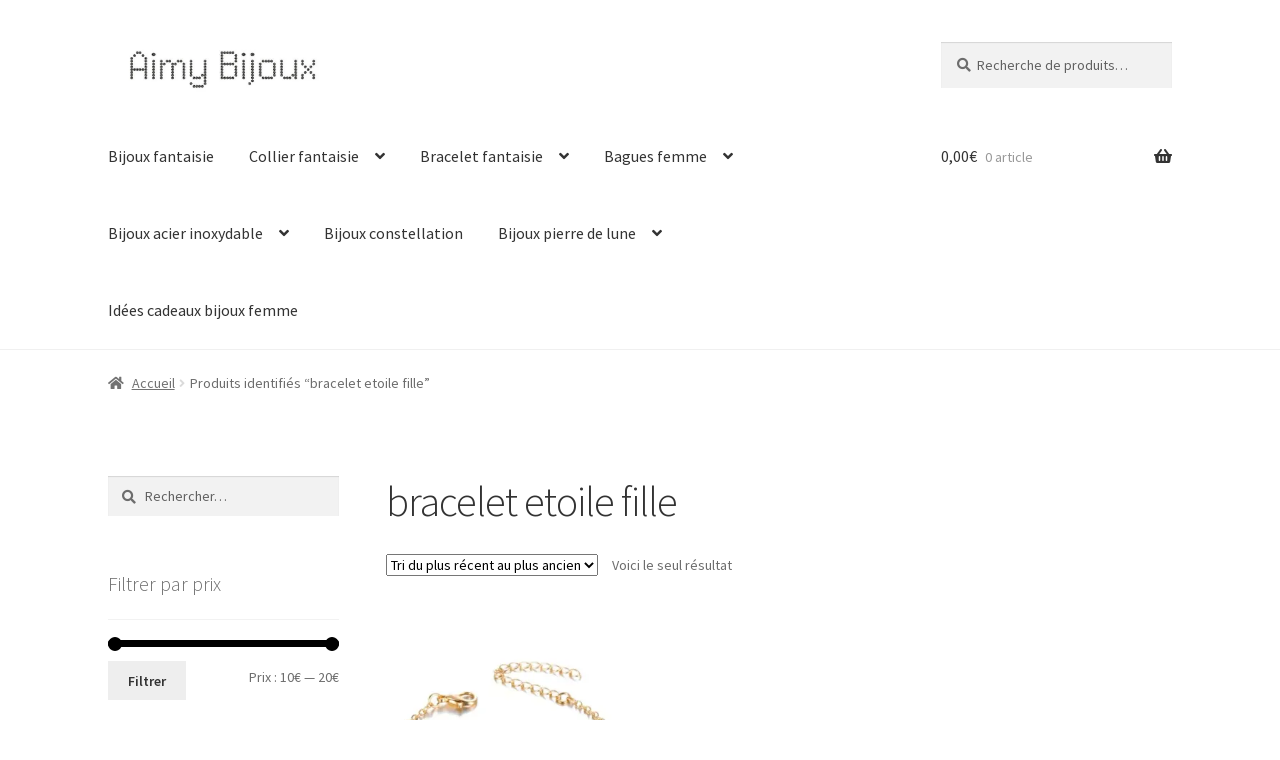

--- FILE ---
content_type: text/html; charset=UTF-8
request_url: https://aimybijouxfantaisie.com/bijoux-tendance/bracelet-etoile-fille/
body_size: 19724
content:
<!doctype html>
<html lang="fr-FR">
<head>
<meta charset="UTF-8">
<meta name="viewport" content="width=device-width, initial-scale=1">
<link rel="profile" href="http://gmpg.org/xfn/11">
<link rel="pingback" href="https://aimybijouxfantaisie.com/xmlrpc.php">

<title>bracelet etoile fille &#8211; Aimy Bijoux fantaisie</title>
<meta name='robots' content='max-image-preview:large' />
<script>window._wca = window._wca || [];</script>
<link rel='dns-prefetch' href='//stats.wp.com' />
<link rel='dns-prefetch' href='//www.googletagmanager.com' />
<link rel='dns-prefetch' href='//fonts.googleapis.com' />
<link rel='preconnect' href='//i0.wp.com' />
<link rel="alternate" type="application/rss+xml" title="Aimy Bijoux fantaisie &raquo; Flux" href="https://aimybijouxfantaisie.com/feed/" />
<link rel="alternate" type="application/rss+xml" title="Aimy Bijoux fantaisie &raquo; Flux des commentaires" href="https://aimybijouxfantaisie.com/comments/feed/" />
<link rel="alternate" type="application/rss+xml" title="Flux pour Aimy Bijoux fantaisie &raquo; bracelet etoile fille Étiquette" href="https://aimybijouxfantaisie.com/bijoux-tendance/bracelet-etoile-fille/feed/" />
<link rel='stylesheet' id='all-css-6e49b193a1f034e691ad0dd7bfdc4555' href='https://aimybijouxfantaisie.com/_jb_static/??0c240f7106' type='text/css' media='all' />
<style id='global-styles-inline-css'>
:root{--wp--preset--aspect-ratio--square: 1;--wp--preset--aspect-ratio--4-3: 4/3;--wp--preset--aspect-ratio--3-4: 3/4;--wp--preset--aspect-ratio--3-2: 3/2;--wp--preset--aspect-ratio--2-3: 2/3;--wp--preset--aspect-ratio--16-9: 16/9;--wp--preset--aspect-ratio--9-16: 9/16;--wp--preset--color--black: #000000;--wp--preset--color--cyan-bluish-gray: #abb8c3;--wp--preset--color--white: #ffffff;--wp--preset--color--pale-pink: #f78da7;--wp--preset--color--vivid-red: #cf2e2e;--wp--preset--color--luminous-vivid-orange: #ff6900;--wp--preset--color--luminous-vivid-amber: #fcb900;--wp--preset--color--light-green-cyan: #7bdcb5;--wp--preset--color--vivid-green-cyan: #00d084;--wp--preset--color--pale-cyan-blue: #8ed1fc;--wp--preset--color--vivid-cyan-blue: #0693e3;--wp--preset--color--vivid-purple: #9b51e0;--wp--preset--gradient--vivid-cyan-blue-to-vivid-purple: linear-gradient(135deg,rgb(6,147,227) 0%,rgb(155,81,224) 100%);--wp--preset--gradient--light-green-cyan-to-vivid-green-cyan: linear-gradient(135deg,rgb(122,220,180) 0%,rgb(0,208,130) 100%);--wp--preset--gradient--luminous-vivid-amber-to-luminous-vivid-orange: linear-gradient(135deg,rgb(252,185,0) 0%,rgb(255,105,0) 100%);--wp--preset--gradient--luminous-vivid-orange-to-vivid-red: linear-gradient(135deg,rgb(255,105,0) 0%,rgb(207,46,46) 100%);--wp--preset--gradient--very-light-gray-to-cyan-bluish-gray: linear-gradient(135deg,rgb(238,238,238) 0%,rgb(169,184,195) 100%);--wp--preset--gradient--cool-to-warm-spectrum: linear-gradient(135deg,rgb(74,234,220) 0%,rgb(151,120,209) 20%,rgb(207,42,186) 40%,rgb(238,44,130) 60%,rgb(251,105,98) 80%,rgb(254,248,76) 100%);--wp--preset--gradient--blush-light-purple: linear-gradient(135deg,rgb(255,206,236) 0%,rgb(152,150,240) 100%);--wp--preset--gradient--blush-bordeaux: linear-gradient(135deg,rgb(254,205,165) 0%,rgb(254,45,45) 50%,rgb(107,0,62) 100%);--wp--preset--gradient--luminous-dusk: linear-gradient(135deg,rgb(255,203,112) 0%,rgb(199,81,192) 50%,rgb(65,88,208) 100%);--wp--preset--gradient--pale-ocean: linear-gradient(135deg,rgb(255,245,203) 0%,rgb(182,227,212) 50%,rgb(51,167,181) 100%);--wp--preset--gradient--electric-grass: linear-gradient(135deg,rgb(202,248,128) 0%,rgb(113,206,126) 100%);--wp--preset--gradient--midnight: linear-gradient(135deg,rgb(2,3,129) 0%,rgb(40,116,252) 100%);--wp--preset--font-size--small: 14px;--wp--preset--font-size--medium: 23px;--wp--preset--font-size--large: 26px;--wp--preset--font-size--x-large: 42px;--wp--preset--font-size--normal: 16px;--wp--preset--font-size--huge: 37px;--wp--preset--spacing--20: 0.44rem;--wp--preset--spacing--30: 0.67rem;--wp--preset--spacing--40: 1rem;--wp--preset--spacing--50: 1.5rem;--wp--preset--spacing--60: 2.25rem;--wp--preset--spacing--70: 3.38rem;--wp--preset--spacing--80: 5.06rem;--wp--preset--shadow--natural: 6px 6px 9px rgba(0, 0, 0, 0.2);--wp--preset--shadow--deep: 12px 12px 50px rgba(0, 0, 0, 0.4);--wp--preset--shadow--sharp: 6px 6px 0px rgba(0, 0, 0, 0.2);--wp--preset--shadow--outlined: 6px 6px 0px -3px rgb(255, 255, 255), 6px 6px rgb(0, 0, 0);--wp--preset--shadow--crisp: 6px 6px 0px rgb(0, 0, 0);}:root :where(.is-layout-flow) > :first-child{margin-block-start: 0;}:root :where(.is-layout-flow) > :last-child{margin-block-end: 0;}:root :where(.is-layout-flow) > *{margin-block-start: 24px;margin-block-end: 0;}:root :where(.is-layout-constrained) > :first-child{margin-block-start: 0;}:root :where(.is-layout-constrained) > :last-child{margin-block-end: 0;}:root :where(.is-layout-constrained) > *{margin-block-start: 24px;margin-block-end: 0;}:root :where(.is-layout-flex){gap: 24px;}:root :where(.is-layout-grid){gap: 24px;}body .is-layout-flex{display: flex;}.is-layout-flex{flex-wrap: wrap;align-items: center;}.is-layout-flex > :is(*, div){margin: 0;}body .is-layout-grid{display: grid;}.is-layout-grid > :is(*, div){margin: 0;}.has-black-color{color: var(--wp--preset--color--black) !important;}.has-cyan-bluish-gray-color{color: var(--wp--preset--color--cyan-bluish-gray) !important;}.has-white-color{color: var(--wp--preset--color--white) !important;}.has-pale-pink-color{color: var(--wp--preset--color--pale-pink) !important;}.has-vivid-red-color{color: var(--wp--preset--color--vivid-red) !important;}.has-luminous-vivid-orange-color{color: var(--wp--preset--color--luminous-vivid-orange) !important;}.has-luminous-vivid-amber-color{color: var(--wp--preset--color--luminous-vivid-amber) !important;}.has-light-green-cyan-color{color: var(--wp--preset--color--light-green-cyan) !important;}.has-vivid-green-cyan-color{color: var(--wp--preset--color--vivid-green-cyan) !important;}.has-pale-cyan-blue-color{color: var(--wp--preset--color--pale-cyan-blue) !important;}.has-vivid-cyan-blue-color{color: var(--wp--preset--color--vivid-cyan-blue) !important;}.has-vivid-purple-color{color: var(--wp--preset--color--vivid-purple) !important;}.has-black-background-color{background-color: var(--wp--preset--color--black) !important;}.has-cyan-bluish-gray-background-color{background-color: var(--wp--preset--color--cyan-bluish-gray) !important;}.has-white-background-color{background-color: var(--wp--preset--color--white) !important;}.has-pale-pink-background-color{background-color: var(--wp--preset--color--pale-pink) !important;}.has-vivid-red-background-color{background-color: var(--wp--preset--color--vivid-red) !important;}.has-luminous-vivid-orange-background-color{background-color: var(--wp--preset--color--luminous-vivid-orange) !important;}.has-luminous-vivid-amber-background-color{background-color: var(--wp--preset--color--luminous-vivid-amber) !important;}.has-light-green-cyan-background-color{background-color: var(--wp--preset--color--light-green-cyan) !important;}.has-vivid-green-cyan-background-color{background-color: var(--wp--preset--color--vivid-green-cyan) !important;}.has-pale-cyan-blue-background-color{background-color: var(--wp--preset--color--pale-cyan-blue) !important;}.has-vivid-cyan-blue-background-color{background-color: var(--wp--preset--color--vivid-cyan-blue) !important;}.has-vivid-purple-background-color{background-color: var(--wp--preset--color--vivid-purple) !important;}.has-black-border-color{border-color: var(--wp--preset--color--black) !important;}.has-cyan-bluish-gray-border-color{border-color: var(--wp--preset--color--cyan-bluish-gray) !important;}.has-white-border-color{border-color: var(--wp--preset--color--white) !important;}.has-pale-pink-border-color{border-color: var(--wp--preset--color--pale-pink) !important;}.has-vivid-red-border-color{border-color: var(--wp--preset--color--vivid-red) !important;}.has-luminous-vivid-orange-border-color{border-color: var(--wp--preset--color--luminous-vivid-orange) !important;}.has-luminous-vivid-amber-border-color{border-color: var(--wp--preset--color--luminous-vivid-amber) !important;}.has-light-green-cyan-border-color{border-color: var(--wp--preset--color--light-green-cyan) !important;}.has-vivid-green-cyan-border-color{border-color: var(--wp--preset--color--vivid-green-cyan) !important;}.has-pale-cyan-blue-border-color{border-color: var(--wp--preset--color--pale-cyan-blue) !important;}.has-vivid-cyan-blue-border-color{border-color: var(--wp--preset--color--vivid-cyan-blue) !important;}.has-vivid-purple-border-color{border-color: var(--wp--preset--color--vivid-purple) !important;}.has-vivid-cyan-blue-to-vivid-purple-gradient-background{background: var(--wp--preset--gradient--vivid-cyan-blue-to-vivid-purple) !important;}.has-light-green-cyan-to-vivid-green-cyan-gradient-background{background: var(--wp--preset--gradient--light-green-cyan-to-vivid-green-cyan) !important;}.has-luminous-vivid-amber-to-luminous-vivid-orange-gradient-background{background: var(--wp--preset--gradient--luminous-vivid-amber-to-luminous-vivid-orange) !important;}.has-luminous-vivid-orange-to-vivid-red-gradient-background{background: var(--wp--preset--gradient--luminous-vivid-orange-to-vivid-red) !important;}.has-very-light-gray-to-cyan-bluish-gray-gradient-background{background: var(--wp--preset--gradient--very-light-gray-to-cyan-bluish-gray) !important;}.has-cool-to-warm-spectrum-gradient-background{background: var(--wp--preset--gradient--cool-to-warm-spectrum) !important;}.has-blush-light-purple-gradient-background{background: var(--wp--preset--gradient--blush-light-purple) !important;}.has-blush-bordeaux-gradient-background{background: var(--wp--preset--gradient--blush-bordeaux) !important;}.has-luminous-dusk-gradient-background{background: var(--wp--preset--gradient--luminous-dusk) !important;}.has-pale-ocean-gradient-background{background: var(--wp--preset--gradient--pale-ocean) !important;}.has-electric-grass-gradient-background{background: var(--wp--preset--gradient--electric-grass) !important;}.has-midnight-gradient-background{background: var(--wp--preset--gradient--midnight) !important;}.has-small-font-size{font-size: var(--wp--preset--font-size--small) !important;}.has-medium-font-size{font-size: var(--wp--preset--font-size--medium) !important;}.has-large-font-size{font-size: var(--wp--preset--font-size--large) !important;}.has-x-large-font-size{font-size: var(--wp--preset--font-size--x-large) !important;}
/*# sourceURL=global-styles-inline-css */
</style>

<style id='storefront-gutenberg-blocks-inline-css'>

				.wp-block-button__link:not(.has-text-color) {
					color: #333333;
				}

				.wp-block-button__link:not(.has-text-color):hover,
				.wp-block-button__link:not(.has-text-color):focus,
				.wp-block-button__link:not(.has-text-color):active {
					color: #333333;
				}

				.wp-block-button__link:not(.has-background) {
					background-color: #eeeeee;
				}

				.wp-block-button__link:not(.has-background):hover,
				.wp-block-button__link:not(.has-background):focus,
				.wp-block-button__link:not(.has-background):active {
					border-color: #d5d5d5;
					background-color: #d5d5d5;
				}

				.wc-block-grid__products .wc-block-grid__product .wp-block-button__link {
					background-color: #eeeeee;
					border-color: #eeeeee;
					color: #333333;
				}

				.wp-block-quote footer,
				.wp-block-quote cite,
				.wp-block-quote__citation {
					color: #6d6d6d;
				}

				.wp-block-pullquote cite,
				.wp-block-pullquote footer,
				.wp-block-pullquote__citation {
					color: #6d6d6d;
				}

				.wp-block-image figcaption {
					color: #6d6d6d;
				}

				.wp-block-separator.is-style-dots::before {
					color: #333333;
				}

				.wp-block-file a.wp-block-file__button {
					color: #333333;
					background-color: #eeeeee;
					border-color: #eeeeee;
				}

				.wp-block-file a.wp-block-file__button:hover,
				.wp-block-file a.wp-block-file__button:focus,
				.wp-block-file a.wp-block-file__button:active {
					color: #333333;
					background-color: #d5d5d5;
				}

				.wp-block-code,
				.wp-block-preformatted pre {
					color: #6d6d6d;
				}

				.wp-block-table:not( .has-background ):not( .is-style-stripes ) tbody tr:nth-child(2n) td {
					background-color: #fdfdfd;
				}

				.wp-block-cover .wp-block-cover__inner-container h1:not(.has-text-color),
				.wp-block-cover .wp-block-cover__inner-container h2:not(.has-text-color),
				.wp-block-cover .wp-block-cover__inner-container h3:not(.has-text-color),
				.wp-block-cover .wp-block-cover__inner-container h4:not(.has-text-color),
				.wp-block-cover .wp-block-cover__inner-container h5:not(.has-text-color),
				.wp-block-cover .wp-block-cover__inner-container h6:not(.has-text-color) {
					color: #000000;
				}

				div.wc-block-components-price-slider__range-input-progress,
				.rtl .wc-block-components-price-slider__range-input-progress {
					--range-color: #000000;
				}

				/* Target only IE11 */
				@media all and (-ms-high-contrast: none), (-ms-high-contrast: active) {
					.wc-block-components-price-slider__range-input-progress {
						background: #000000;
					}
				}

				.wc-block-components-button:not(.is-link) {
					background-color: #333333;
					color: #ffffff;
				}

				.wc-block-components-button:not(.is-link):hover,
				.wc-block-components-button:not(.is-link):focus,
				.wc-block-components-button:not(.is-link):active {
					background-color: #1a1a1a;
					color: #ffffff;
				}

				.wc-block-components-button:not(.is-link):disabled {
					background-color: #333333;
					color: #ffffff;
				}

				.wc-block-cart__submit-container {
					background-color: #ffffff;
				}

				.wc-block-cart__submit-container::before {
					color: rgba(220,220,220,0.5);
				}

				.wc-block-components-order-summary-item__quantity {
					background-color: #ffffff;
					border-color: #6d6d6d;
					box-shadow: 0 0 0 2px #ffffff;
					color: #6d6d6d;
				}
			
/*# sourceURL=storefront-gutenberg-blocks-inline-css */
</style>
<style id='storefront-style-inline-css'>

			.main-navigation ul li a,
			.site-title a,
			ul.menu li a,
			.site-branding h1 a,
			button.menu-toggle,
			button.menu-toggle:hover,
			.handheld-navigation .dropdown-toggle {
				color: #333333;
			}

			button.menu-toggle,
			button.menu-toggle:hover {
				border-color: #333333;
			}

			.main-navigation ul li a:hover,
			.main-navigation ul li:hover > a,
			.site-title a:hover,
			.site-header ul.menu li.current-menu-item > a {
				color: #747474;
			}

			table:not( .has-background ) th {
				background-color: #f8f8f8;
			}

			table:not( .has-background ) tbody td {
				background-color: #fdfdfd;
			}

			table:not( .has-background ) tbody tr:nth-child(2n) td,
			fieldset,
			fieldset legend {
				background-color: #fbfbfb;
			}

			.site-header,
			.secondary-navigation ul ul,
			.main-navigation ul.menu > li.menu-item-has-children:after,
			.secondary-navigation ul.menu ul,
			.storefront-handheld-footer-bar,
			.storefront-handheld-footer-bar ul li > a,
			.storefront-handheld-footer-bar ul li.search .site-search,
			button.menu-toggle,
			button.menu-toggle:hover {
				background-color: #ffffff;
			}

			p.site-description,
			.site-header,
			.storefront-handheld-footer-bar {
				color: #404040;
			}

			button.menu-toggle:after,
			button.menu-toggle:before,
			button.menu-toggle span:before {
				background-color: #333333;
			}

			h1, h2, h3, h4, h5, h6, .wc-block-grid__product-title {
				color: #333333;
			}

			.widget h1 {
				border-bottom-color: #333333;
			}

			body,
			.secondary-navigation a {
				color: #6d6d6d;
			}

			.widget-area .widget a,
			.hentry .entry-header .posted-on a,
			.hentry .entry-header .post-author a,
			.hentry .entry-header .post-comments a,
			.hentry .entry-header .byline a {
				color: #727272;
			}

			a {
				color: #000000;
			}

			a:focus,
			button:focus,
			.button.alt:focus,
			input:focus,
			textarea:focus,
			input[type="button"]:focus,
			input[type="reset"]:focus,
			input[type="submit"]:focus,
			input[type="email"]:focus,
			input[type="tel"]:focus,
			input[type="url"]:focus,
			input[type="password"]:focus,
			input[type="search"]:focus {
				outline-color: #000000;
			}

			button, input[type="button"], input[type="reset"], input[type="submit"], .button, .widget a.button {
				background-color: #eeeeee;
				border-color: #eeeeee;
				color: #333333;
			}

			button:hover, input[type="button"]:hover, input[type="reset"]:hover, input[type="submit"]:hover, .button:hover, .widget a.button:hover {
				background-color: #d5d5d5;
				border-color: #d5d5d5;
				color: #333333;
			}

			button.alt, input[type="button"].alt, input[type="reset"].alt, input[type="submit"].alt, .button.alt, .widget-area .widget a.button.alt {
				background-color: #333333;
				border-color: #333333;
				color: #ffffff;
			}

			button.alt:hover, input[type="button"].alt:hover, input[type="reset"].alt:hover, input[type="submit"].alt:hover, .button.alt:hover, .widget-area .widget a.button.alt:hover {
				background-color: #1a1a1a;
				border-color: #1a1a1a;
				color: #ffffff;
			}

			.pagination .page-numbers li .page-numbers.current {
				background-color: #e6e6e6;
				color: #636363;
			}

			#comments .comment-list .comment-content .comment-text {
				background-color: #f8f8f8;
			}

			.site-footer {
				background-color: #f0f0f0;
				color: #6d6d6d;
			}

			.site-footer a:not(.button):not(.components-button) {
				color: #333333;
			}

			.site-footer .storefront-handheld-footer-bar a:not(.button):not(.components-button) {
				color: #333333;
			}

			.site-footer h1, .site-footer h2, .site-footer h3, .site-footer h4, .site-footer h5, .site-footer h6, .site-footer .widget .widget-title, .site-footer .widget .widgettitle {
				color: #333333;
			}

			.page-template-template-homepage.has-post-thumbnail .type-page.has-post-thumbnail .entry-title {
				color: #000000;
			}

			.page-template-template-homepage.has-post-thumbnail .type-page.has-post-thumbnail .entry-content {
				color: #000000;
			}

			@media screen and ( min-width: 768px ) {
				.secondary-navigation ul.menu a:hover {
					color: #595959;
				}

				.secondary-navigation ul.menu a {
					color: #404040;
				}

				.main-navigation ul.menu ul.sub-menu,
				.main-navigation ul.nav-menu ul.children {
					background-color: #f0f0f0;
				}

				.site-header {
					border-bottom-color: #f0f0f0;
				}
			}
/*# sourceURL=storefront-style-inline-css */
</style>
<style id='storefront-woocommerce-style-inline-css'>
@font-face {
				font-family: star;
				src: url(https://aimybijouxfantaisie.com/wp-content/plugins/woocommerce/assets/fonts/star.eot);
				src:
					url(https://aimybijouxfantaisie.com/wp-content/plugins/woocommerce/assets/fonts/star.eot?#iefix) format("embedded-opentype"),
					url(https://aimybijouxfantaisie.com/wp-content/plugins/woocommerce/assets/fonts/star.woff) format("woff"),
					url(https://aimybijouxfantaisie.com/wp-content/plugins/woocommerce/assets/fonts/star.ttf) format("truetype"),
					url(https://aimybijouxfantaisie.com/wp-content/plugins/woocommerce/assets/fonts/star.svg#star) format("svg");
				font-weight: 400;
				font-style: normal;
			}
			@font-face {
				font-family: WooCommerce;
				src: url(https://aimybijouxfantaisie.com/wp-content/plugins/woocommerce/assets/fonts/WooCommerce.eot);
				src:
					url(https://aimybijouxfantaisie.com/wp-content/plugins/woocommerce/assets/fonts/WooCommerce.eot?#iefix) format("embedded-opentype"),
					url(https://aimybijouxfantaisie.com/wp-content/plugins/woocommerce/assets/fonts/WooCommerce.woff) format("woff"),
					url(https://aimybijouxfantaisie.com/wp-content/plugins/woocommerce/assets/fonts/WooCommerce.ttf) format("truetype"),
					url(https://aimybijouxfantaisie.com/wp-content/plugins/woocommerce/assets/fonts/WooCommerce.svg#WooCommerce) format("svg");
				font-weight: 400;
				font-style: normal;
			}

			a.cart-contents,
			.site-header-cart .widget_shopping_cart a {
				color: #333333;
			}

			a.cart-contents:hover,
			.site-header-cart .widget_shopping_cart a:hover,
			.site-header-cart:hover > li > a {
				color: #747474;
			}

			table.cart td.product-remove,
			table.cart td.actions {
				border-top-color: #ffffff;
			}

			.storefront-handheld-footer-bar ul li.cart .count {
				background-color: #333333;
				color: #ffffff;
				border-color: #ffffff;
			}

			.woocommerce-tabs ul.tabs li.active a,
			ul.products li.product .price,
			.onsale,
			.wc-block-grid__product-onsale,
			.widget_search form:before,
			.widget_product_search form:before {
				color: #6d6d6d;
			}

			.woocommerce-breadcrumb a,
			a.woocommerce-review-link,
			.product_meta a {
				color: #727272;
			}

			.wc-block-grid__product-onsale,
			.onsale {
				border-color: #6d6d6d;
			}

			.star-rating span:before,
			.quantity .plus, .quantity .minus,
			p.stars a:hover:after,
			p.stars a:after,
			.star-rating span:before,
			#payment .payment_methods li input[type=radio]:first-child:checked+label:before {
				color: #000000;
			}

			.widget_price_filter .ui-slider .ui-slider-range,
			.widget_price_filter .ui-slider .ui-slider-handle {
				background-color: #000000;
			}

			.order_details {
				background-color: #f8f8f8;
			}

			.order_details > li {
				border-bottom: 1px dotted #e3e3e3;
			}

			.order_details:before,
			.order_details:after {
				background: -webkit-linear-gradient(transparent 0,transparent 0),-webkit-linear-gradient(135deg,#f8f8f8 33.33%,transparent 33.33%),-webkit-linear-gradient(45deg,#f8f8f8 33.33%,transparent 33.33%)
			}

			#order_review {
				background-color: #ffffff;
			}

			#payment .payment_methods > li .payment_box,
			#payment .place-order {
				background-color: #fafafa;
			}

			#payment .payment_methods > li:not(.woocommerce-notice) {
				background-color: #f5f5f5;
			}

			#payment .payment_methods > li:not(.woocommerce-notice):hover {
				background-color: #f0f0f0;
			}

			.woocommerce-pagination .page-numbers li .page-numbers.current {
				background-color: #e6e6e6;
				color: #636363;
			}

			.wc-block-grid__product-onsale,
			.onsale,
			.woocommerce-pagination .page-numbers li .page-numbers:not(.current) {
				color: #6d6d6d;
			}

			p.stars a:before,
			p.stars a:hover~a:before,
			p.stars.selected a.active~a:before {
				color: #6d6d6d;
			}

			p.stars.selected a.active:before,
			p.stars:hover a:before,
			p.stars.selected a:not(.active):before,
			p.stars.selected a.active:before {
				color: #000000;
			}

			.single-product div.product .woocommerce-product-gallery .woocommerce-product-gallery__trigger {
				background-color: #eeeeee;
				color: #333333;
			}

			.single-product div.product .woocommerce-product-gallery .woocommerce-product-gallery__trigger:hover {
				background-color: #d5d5d5;
				border-color: #d5d5d5;
				color: #333333;
			}

			.button.added_to_cart:focus,
			.button.wc-forward:focus {
				outline-color: #000000;
			}

			.added_to_cart,
			.site-header-cart .widget_shopping_cart a.button,
			.wc-block-grid__products .wc-block-grid__product .wp-block-button__link {
				background-color: #eeeeee;
				border-color: #eeeeee;
				color: #333333;
			}

			.added_to_cart:hover,
			.site-header-cart .widget_shopping_cart a.button:hover,
			.wc-block-grid__products .wc-block-grid__product .wp-block-button__link:hover {
				background-color: #d5d5d5;
				border-color: #d5d5d5;
				color: #333333;
			}

			.added_to_cart.alt, .added_to_cart, .widget a.button.checkout {
				background-color: #333333;
				border-color: #333333;
				color: #ffffff;
			}

			.added_to_cart.alt:hover, .added_to_cart:hover, .widget a.button.checkout:hover {
				background-color: #1a1a1a;
				border-color: #1a1a1a;
				color: #ffffff;
			}

			.button.loading {
				color: #eeeeee;
			}

			.button.loading:hover {
				background-color: #eeeeee;
			}

			.button.loading:after {
				color: #333333;
			}

			@media screen and ( min-width: 768px ) {
				.site-header-cart .widget_shopping_cart,
				.site-header .product_list_widget li .quantity {
					color: #404040;
				}

				.site-header-cart .widget_shopping_cart .buttons,
				.site-header-cart .widget_shopping_cart .total {
					background-color: #f5f5f5;
				}

				.site-header-cart .widget_shopping_cart {
					background-color: #f0f0f0;
				}
			}
				.storefront-product-pagination a {
					color: #6d6d6d;
					background-color: #ffffff;
				}
				.storefront-sticky-add-to-cart {
					color: #6d6d6d;
					background-color: #ffffff;
				}

				.storefront-sticky-add-to-cart a:not(.button) {
					color: #333333;
				}
/*# sourceURL=storefront-woocommerce-style-inline-css */
</style>
<style id='wp-img-auto-sizes-contain-inline-css'>
img:is([sizes=auto i],[sizes^="auto," i]){contain-intrinsic-size:3000px 1500px}
/*# sourceURL=wp-img-auto-sizes-contain-inline-css */
</style>
<style id='wp-emoji-styles-inline-css'>

	img.wp-smiley, img.emoji {
		display: inline !important;
		border: none !important;
		box-shadow: none !important;
		height: 1em !important;
		width: 1em !important;
		margin: 0 0.07em !important;
		vertical-align: -0.1em !important;
		background: none !important;
		padding: 0 !important;
	}
/*# sourceURL=wp-emoji-styles-inline-css */
</style>
<style id='classic-theme-styles-inline-css'>
/*! This file is auto-generated */
.wp-block-button__link{color:#fff;background-color:#32373c;border-radius:9999px;box-shadow:none;text-decoration:none;padding:calc(.667em + 2px) calc(1.333em + 2px);font-size:1.125em}.wp-block-file__button{background:#32373c;color:#fff;text-decoration:none}
/*# sourceURL=/wp-includes/css/classic-themes.min.css */
</style>
<link rel='stylesheet' id='dashicons-css' href='https://aimybijouxfantaisie.com/wp-includes/css/dashicons.min.css?ver=6.9' media='all' />
<link rel='stylesheet' id='admin-bar-css' href='https://aimybijouxfantaisie.com/wp-includes/css/admin-bar.min.css?ver=6.9' media='all' />
<style id='admin-bar-inline-css'>

    /* Hide CanvasJS credits for P404 charts specifically */
    #p404RedirectChart .canvasjs-chart-credit {
        display: none !important;
    }
    
    #p404RedirectChart canvas {
        border-radius: 6px;
    }

    .p404-redirect-adminbar-weekly-title {
        font-weight: bold;
        font-size: 14px;
        color: #fff;
        margin-bottom: 6px;
    }

    #wpadminbar #wp-admin-bar-p404_free_top_button .ab-icon:before {
        content: "\f103";
        color: #dc3545;
        top: 3px;
    }
    
    #wp-admin-bar-p404_free_top_button .ab-item {
        min-width: 80px !important;
        padding: 0px !important;
    }
    
    /* Ensure proper positioning and z-index for P404 dropdown */
    .p404-redirect-adminbar-dropdown-wrap { 
        min-width: 0; 
        padding: 0;
        position: static !important;
    }
    
    #wpadminbar #wp-admin-bar-p404_free_top_button_dropdown {
        position: static !important;
    }
    
    #wpadminbar #wp-admin-bar-p404_free_top_button_dropdown .ab-item {
        padding: 0 !important;
        margin: 0 !important;
    }
    
    .p404-redirect-dropdown-container {
        min-width: 340px;
        padding: 18px 18px 12px 18px;
        background: #23282d !important;
        color: #fff;
        border-radius: 12px;
        box-shadow: 0 8px 32px rgba(0,0,0,0.25);
        margin-top: 10px;
        position: relative !important;
        z-index: 999999 !important;
        display: block !important;
        border: 1px solid #444;
    }
    
    /* Ensure P404 dropdown appears on hover */
    #wpadminbar #wp-admin-bar-p404_free_top_button .p404-redirect-dropdown-container { 
        display: none !important;
    }
    
    #wpadminbar #wp-admin-bar-p404_free_top_button:hover .p404-redirect-dropdown-container { 
        display: block !important;
    }
    
    #wpadminbar #wp-admin-bar-p404_free_top_button:hover #wp-admin-bar-p404_free_top_button_dropdown .p404-redirect-dropdown-container {
        display: block !important;
    }
    
    .p404-redirect-card {
        background: #2c3338;
        border-radius: 8px;
        padding: 18px 18px 12px 18px;
        box-shadow: 0 2px 8px rgba(0,0,0,0.07);
        display: flex;
        flex-direction: column;
        align-items: flex-start;
        border: 1px solid #444;
    }
    
    .p404-redirect-btn {
        display: inline-block;
        background: #dc3545;
        color: #fff !important;
        font-weight: bold;
        padding: 5px 22px;
        border-radius: 8px;
        text-decoration: none;
        font-size: 17px;
        transition: background 0.2s, box-shadow 0.2s;
        margin-top: 8px;
        box-shadow: 0 2px 8px rgba(220,53,69,0.15);
        text-align: center;
        line-height: 1.6;
    }
    
    .p404-redirect-btn:hover {
        background: #c82333;
        color: #fff !important;
        box-shadow: 0 4px 16px rgba(220,53,69,0.25);
    }
    
    /* Prevent conflicts with other admin bar dropdowns */
    #wpadminbar .ab-top-menu > li:hover > .ab-item,
    #wpadminbar .ab-top-menu > li.hover > .ab-item {
        z-index: auto;
    }
    
    #wpadminbar #wp-admin-bar-p404_free_top_button:hover > .ab-item {
        z-index: 999998 !important;
    }
    
/*# sourceURL=admin-bar-inline-css */
</style>
<style id='woocommerce-inline-inline-css'>
.woocommerce form .form-row .required { visibility: visible; }
/*# sourceURL=woocommerce-inline-inline-css */
</style>
<link rel='stylesheet' id='storefront-fonts-css' href='https://fonts.googleapis.com/css?family=Source+Sans+Pro%3A400%2C300%2C300italic%2C400italic%2C600%2C700%2C900&#038;subset=latin%2Clatin-ext&#038;ver=4.6.2' media='all' />
<script src="https://aimybijouxfantaisie.com/wp-includes/js/jquery/jquery.min.js?ver=3.7.1" id="jquery-core-js"></script>
<script src="https://aimybijouxfantaisie.com/wp-includes/js/jquery/jquery-migrate.min.js?ver=3.4.1" id="jquery-migrate-js"></script>
<script src="https://aimybijouxfantaisie.com/wp-content/plugins/woocommerce/assets/js/jquery-blockui/jquery.blockUI.min.js?ver=2.7.0-wc.10.4.3" id="wc-jquery-blockui-js" data-wp-strategy="defer"></script>
<script src="https://aimybijouxfantaisie.com/wp-content/plugins/woocommerce/assets/js/js-cookie/js.cookie.min.js?ver=2.1.4-wc.10.4.3" id="wc-js-cookie-js" data-wp-strategy="defer"></script>
<script id="wc-cart-fragments-js-extra">
var wc_cart_fragments_params = {"ajax_url":"/wp-admin/admin-ajax.php","wc_ajax_url":"/?wc-ajax=%%endpoint%%","cart_hash_key":"wc_cart_hash_5578ef3791a0862fedb0ba12a477ca32","fragment_name":"wc_fragments_5578ef3791a0862fedb0ba12a477ca32","request_timeout":"5000"};
//# sourceURL=wc-cart-fragments-js-extra
</script>
<script src="https://aimybijouxfantaisie.com/wp-content/plugins/woocommerce/assets/js/frontend/cart-fragments.min.js?ver=10.4.3" id="wc-cart-fragments-js" defer data-wp-strategy="defer"></script>
<script src="https://stats.wp.com/s-202604.js" id="woocommerce-analytics-js" defer data-wp-strategy="defer"></script>

<!-- Extrait de code de la balise Google (gtag.js) ajouté par Site Kit -->
<!-- Extrait Google Analytics ajouté par Site Kit -->
<script src="https://www.googletagmanager.com/gtag/js?id=GT-NM8LD73T" id="google_gtagjs-js" async></script>
<script id="google_gtagjs-js-after">
window.dataLayer = window.dataLayer || [];function gtag(){dataLayer.push(arguments);}
gtag("set","linker",{"domains":["aimybijouxfantaisie.com"]});
gtag("js", new Date());
gtag("set", "developer_id.dZTNiMT", true);
gtag("config", "GT-NM8LD73T");
 window._googlesitekit = window._googlesitekit || {}; window._googlesitekit.throttledEvents = []; window._googlesitekit.gtagEvent = (name, data) => { var key = JSON.stringify( { name, data } ); if ( !! window._googlesitekit.throttledEvents[ key ] ) { return; } window._googlesitekit.throttledEvents[ key ] = true; setTimeout( () => { delete window._googlesitekit.throttledEvents[ key ]; }, 5 ); gtag( "event", name, { ...data, event_source: "site-kit" } ); }; 
//# sourceURL=google_gtagjs-js-after
</script>
<link rel="https://api.w.org/" href="https://aimybijouxfantaisie.com/wp-json/" /><link rel="alternate" title="JSON" type="application/json" href="https://aimybijouxfantaisie.com/wp-json/wp/v2/product_tag/1064" /><link rel="EditURI" type="application/rsd+xml" title="RSD" href="https://aimybijouxfantaisie.com/xmlrpc.php?rsd" />
<meta name="generator" content="WordPress 6.9" />
<meta name="generator" content="WooCommerce 10.4.3" />
<meta name="generator" content="Site Kit by Google 1.170.0" /><!-- Google site verification - Google for WooCommerce -->
<meta name="google-site-verification" content="vl0_zscfKrrI0p7zKaHSJDjmUQOfuDGdOi9_6c_qZfA" />
	<noscript><style>.woocommerce-product-gallery{ opacity: 1 !important; }</style></noscript>
	<link rel="icon" href="https://i0.wp.com/aimybijouxfantaisie.com/wp-content/uploads/2021/01/cropped-bijoux-tendance-2021.jpeg?fit=32%2C32&#038;ssl=1" sizes="32x32" />
<link rel="icon" href="https://i0.wp.com/aimybijouxfantaisie.com/wp-content/uploads/2021/01/cropped-bijoux-tendance-2021.jpeg?fit=192%2C192&#038;ssl=1" sizes="192x192" />
<link rel="apple-touch-icon" href="https://i0.wp.com/aimybijouxfantaisie.com/wp-content/uploads/2021/01/cropped-bijoux-tendance-2021.jpeg?fit=180%2C180&#038;ssl=1" />
<meta name="msapplication-TileImage" content="https://i0.wp.com/aimybijouxfantaisie.com/wp-content/uploads/2021/01/cropped-bijoux-tendance-2021.jpeg?fit=270%2C270&#038;ssl=1" />
<link rel='stylesheet' id='all-css-34f3413e50a6795d0dcfbebfe8be32ed' href='https://aimybijouxfantaisie.com/_jb_static/??e2b7e8f4db' type='text/css' media='all' />
</head>

<body class="archive tax-product_tag term-bracelet-etoile-fille term-1064 wp-custom-logo wp-embed-responsive wp-theme-storefront theme-storefront woocommerce woocommerce-page woocommerce-no-js storefront-align-wide left-sidebar woocommerce-active">



<div id="page" class="hfeed site">
	
	<header id="masthead" class="site-header" role="banner" style="">

		<div class="col-full">		<a class="skip-link screen-reader-text" href="#site-navigation">Aller à la navigation</a>
		<a class="skip-link screen-reader-text" href="#content">Aller au contenu</a>
				<div class="site-branding">
			<a href="https://aimybijouxfantaisie.com/" class="custom-logo-link" rel="home"><img width="677" height="159" src="https://i0.wp.com/aimybijouxfantaisie.com/wp-content/uploads/2022/01/cropped-aimy-bijoux-fantaisie.jpeg?fit=677%2C159&amp;ssl=1" class="custom-logo" alt="Bracelet en perles élégantes avec motifs floraux pour un style chic et sophistiqué, parfait pour accessoriser toutes vos tenues." decoding="async" fetchpriority="high" srcset="https://i0.wp.com/aimybijouxfantaisie.com/wp-content/uploads/2022/01/cropped-aimy-bijoux-fantaisie.jpeg?w=677&amp;ssl=1 677w, https://i0.wp.com/aimybijouxfantaisie.com/wp-content/uploads/2022/01/cropped-aimy-bijoux-fantaisie.jpeg?resize=416%2C98&amp;ssl=1 416w, https://i0.wp.com/aimybijouxfantaisie.com/wp-content/uploads/2022/01/cropped-aimy-bijoux-fantaisie.jpeg?resize=300%2C70&amp;ssl=1 300w, https://i0.wp.com/aimybijouxfantaisie.com/wp-content/uploads/2022/01/cropped-aimy-bijoux-fantaisie.jpeg?resize=510%2C120&amp;ssl=1 510w" sizes="(max-width: 677px) 100vw, 677px" /></a>		</div>
					<div class="site-search">
				<div class="widget woocommerce widget_product_search"><form role="search" method="get" class="woocommerce-product-search" action="https://aimybijouxfantaisie.com/">
	<label class="screen-reader-text" for="woocommerce-product-search-field-0">Recherche pour :</label>
	<input type="search" id="woocommerce-product-search-field-0" class="search-field" placeholder="Recherche de produits…" value="" name="s" />
	<button type="submit" value="Recherche" class="">Recherche</button>
	<input type="hidden" name="post_type" value="product" />
</form>
</div>			</div>
			</div><div class="storefront-primary-navigation"><div class="col-full">		<nav id="site-navigation" class="main-navigation" role="navigation" aria-label="Navigation principale">
		<button id="site-navigation-menu-toggle" class="menu-toggle" aria-controls="site-navigation" aria-expanded="false"><span>Menu</span></button>
			<div class="primary-navigation"><ul id="menu-menu" class="menu"><li id="menu-item-589" class="menu-item menu-item-type-custom menu-item-object-custom menu-item-589"><a href="https://aimybijouxfantaisie.com/collection-bijoux/bijoux-fantaisie/">Bijoux fantaisie</a></li>
<li id="menu-item-590" class="menu-item menu-item-type-custom menu-item-object-custom menu-item-has-children menu-item-590"><a href="https://aimybijouxfantaisie.com/collection-bijoux/collier-fantaisie/">Collier fantaisie</a>
<ul class="sub-menu">
	<li id="menu-item-3188" class="menu-item menu-item-type-custom menu-item-object-custom menu-item-3188"><a href="https://aimybijouxfantaisie.com/collection-bijoux/collier-multirang/">Collier multirang</a></li>
	<li id="menu-item-3189" class="menu-item menu-item-type-custom menu-item-object-custom menu-item-3189"><a href="https://aimybijouxfantaisie.com/collection-bijoux/collier-ras-du-cou-femme/">Collier ras du cou</a></li>
	<li id="menu-item-2489" class="menu-item menu-item-type-custom menu-item-object-custom menu-item-2489"><a href="https://aimybijouxfantaisie.com/collection-bijoux/collier-tendance-2024/">Collier tendance 2025</a></li>
	<li id="menu-item-2425" class="menu-item menu-item-type-custom menu-item-object-custom menu-item-2425"><a href="https://aimybijouxfantaisie.com/collection-bijoux/collier-cadeau-femme/">Collier cadeau femme</a></li>
	<li id="menu-item-3822" class="menu-item menu-item-type-custom menu-item-object-custom menu-item-3822"><a href="https://aimybijouxfantaisie.com/collection-bijoux/collier-papillon/">Collier papillon</a></li>
	<li id="menu-item-3820" class="menu-item menu-item-type-custom menu-item-object-custom menu-item-3820"><a href="https://aimybijouxfantaisie.com/collection-bijoux/collier-coeur/">Collier coeur</a></li>
	<li id="menu-item-3821" class="menu-item menu-item-type-custom menu-item-object-custom menu-item-3821"><a href="https://aimybijouxfantaisie.com/collection-bijoux/collier-croix/">Collier croix</a></li>
	<li id="menu-item-3823" class="menu-item menu-item-type-custom menu-item-object-custom menu-item-3823"><a href="https://aimybijouxfantaisie.com/collection-bijoux/collier-strass/">Collier strass</a></li>
	<li id="menu-item-3959" class="menu-item menu-item-type-custom menu-item-object-custom menu-item-3959"><a href="https://aimybijouxfantaisie.com/collection-bijoux/collier-medaille/">Collier médaille</a></li>
</ul>
</li>
<li id="menu-item-591" class="menu-item menu-item-type-custom menu-item-object-custom menu-item-has-children menu-item-591"><a href="https://aimybijouxfantaisie.com/collection-bijoux/bracelet-fantaisie/">Bracelet fantaisie</a>
<ul class="sub-menu">
	<li id="menu-item-3198" class="menu-item menu-item-type-custom menu-item-object-custom menu-item-3198"><a href="https://aimybijouxfantaisie.com/collection-bijoux/bracelet-tendance-2024/">Bracelet tendance 2025</a></li>
	<li id="menu-item-3194" class="menu-item menu-item-type-custom menu-item-object-custom menu-item-3194"><a href="https://aimybijouxfantaisie.com/collection-bijoux/bracelet-createur/">Bracelet créateur</a></li>
	<li id="menu-item-3193" class="menu-item menu-item-type-custom menu-item-object-custom menu-item-3193"><a href="https://aimybijouxfantaisie.com/collection-bijoux/bracelet-jonc-tendance/">Bracelet jonc</a></li>
</ul>
</li>
<li id="menu-item-3190" class="menu-item menu-item-type-custom menu-item-object-custom menu-item-has-children menu-item-3190"><a href="https://aimybijouxfantaisie.com/collection-bijoux/bague-fantaisie-femme/">Bagues femme</a>
<ul class="sub-menu">
	<li id="menu-item-3191" class="menu-item menu-item-type-custom menu-item-object-custom menu-item-3191"><a href="https://aimybijouxfantaisie.com/bijoux-tendance/bague-femme-plaque-or/">Bague plaqué or</a></li>
	<li id="menu-item-3192" class="menu-item menu-item-type-custom menu-item-object-custom menu-item-3192"><a href="https://aimybijouxfantaisie.com/bijoux-tendance/bague-fine-plaque-or/">Bague fine plaqué or</a></li>
	<li id="menu-item-3040" class="menu-item menu-item-type-custom menu-item-object-custom menu-item-3040"><a href="https://aimybijouxfantaisie.com/collection-bijoux/bague-ouverte/">Bague ouverte</a></li>
	<li id="menu-item-3196" class="menu-item menu-item-type-custom menu-item-object-custom menu-item-3196"><a href="https://aimybijouxfantaisie.com/collection-bijoux/bague-ouverte-argent/">Bague ouverte argent</a></li>
</ul>
</li>
<li id="menu-item-3197" class="menu-item menu-item-type-custom menu-item-object-custom menu-item-has-children menu-item-3197"><a href="https://aimybijouxfantaisie.com/collection-bijoux/bijoux-acier-femme/">Bijoux acier inoxydable</a>
<ul class="sub-menu">
	<li id="menu-item-3195" class="menu-item menu-item-type-custom menu-item-object-custom menu-item-3195"><a href="https://aimybijouxfantaisie.com/collection-bijoux/bracelet-acier-femme/">Bracelet acier inoxydable</a></li>
</ul>
</li>
<li id="menu-item-588" class="menu-item menu-item-type-custom menu-item-object-custom menu-item-588"><a href="https://aimybijouxfantaisie.com/collection-bijoux/bijoux-constellation/">Bijoux constellation</a></li>
<li id="menu-item-3003" class="menu-item menu-item-type-custom menu-item-object-custom menu-item-has-children menu-item-3003"><a href="https://aimybijouxfantaisie.com/collection-bijoux/bijoux-pierre-de-lune/">Bijoux pierre de lune</a>
<ul class="sub-menu">
	<li id="menu-item-3029" class="menu-item menu-item-type-custom menu-item-object-custom menu-item-3029"><a href="https://aimybijouxfantaisie.com/collection-bijoux/collier-pierre-de-lune/">Collier pierre de lune</a></li>
	<li id="menu-item-2986" class="menu-item menu-item-type-custom menu-item-object-custom menu-item-2986"><a href="https://aimybijouxfantaisie.com/collection-bijoux/bague-pierre-de-lune/">Bague pierre de lune</a></li>
</ul>
</li>
<li id="menu-item-2426" class="menu-item menu-item-type-custom menu-item-object-custom menu-item-2426"><a href="https://aimybijouxfantaisie.com/collection-bijoux/idees-cadeaux-bijoux-femme/">Idées cadeaux bijoux femme</a></li>
</ul></div><div class="handheld-navigation"><ul id="menu-menu-1" class="menu"><li class="menu-item menu-item-type-custom menu-item-object-custom menu-item-589"><a href="https://aimybijouxfantaisie.com/collection-bijoux/bijoux-fantaisie/">Bijoux fantaisie</a></li>
<li class="menu-item menu-item-type-custom menu-item-object-custom menu-item-has-children menu-item-590"><a href="https://aimybijouxfantaisie.com/collection-bijoux/collier-fantaisie/">Collier fantaisie</a>
<ul class="sub-menu">
	<li class="menu-item menu-item-type-custom menu-item-object-custom menu-item-3188"><a href="https://aimybijouxfantaisie.com/collection-bijoux/collier-multirang/">Collier multirang</a></li>
	<li class="menu-item menu-item-type-custom menu-item-object-custom menu-item-3189"><a href="https://aimybijouxfantaisie.com/collection-bijoux/collier-ras-du-cou-femme/">Collier ras du cou</a></li>
	<li class="menu-item menu-item-type-custom menu-item-object-custom menu-item-2489"><a href="https://aimybijouxfantaisie.com/collection-bijoux/collier-tendance-2024/">Collier tendance 2025</a></li>
	<li class="menu-item menu-item-type-custom menu-item-object-custom menu-item-2425"><a href="https://aimybijouxfantaisie.com/collection-bijoux/collier-cadeau-femme/">Collier cadeau femme</a></li>
	<li class="menu-item menu-item-type-custom menu-item-object-custom menu-item-3822"><a href="https://aimybijouxfantaisie.com/collection-bijoux/collier-papillon/">Collier papillon</a></li>
	<li class="menu-item menu-item-type-custom menu-item-object-custom menu-item-3820"><a href="https://aimybijouxfantaisie.com/collection-bijoux/collier-coeur/">Collier coeur</a></li>
	<li class="menu-item menu-item-type-custom menu-item-object-custom menu-item-3821"><a href="https://aimybijouxfantaisie.com/collection-bijoux/collier-croix/">Collier croix</a></li>
	<li class="menu-item menu-item-type-custom menu-item-object-custom menu-item-3823"><a href="https://aimybijouxfantaisie.com/collection-bijoux/collier-strass/">Collier strass</a></li>
	<li class="menu-item menu-item-type-custom menu-item-object-custom menu-item-3959"><a href="https://aimybijouxfantaisie.com/collection-bijoux/collier-medaille/">Collier médaille</a></li>
</ul>
</li>
<li class="menu-item menu-item-type-custom menu-item-object-custom menu-item-has-children menu-item-591"><a href="https://aimybijouxfantaisie.com/collection-bijoux/bracelet-fantaisie/">Bracelet fantaisie</a>
<ul class="sub-menu">
	<li class="menu-item menu-item-type-custom menu-item-object-custom menu-item-3198"><a href="https://aimybijouxfantaisie.com/collection-bijoux/bracelet-tendance-2024/">Bracelet tendance 2025</a></li>
	<li class="menu-item menu-item-type-custom menu-item-object-custom menu-item-3194"><a href="https://aimybijouxfantaisie.com/collection-bijoux/bracelet-createur/">Bracelet créateur</a></li>
	<li class="menu-item menu-item-type-custom menu-item-object-custom menu-item-3193"><a href="https://aimybijouxfantaisie.com/collection-bijoux/bracelet-jonc-tendance/">Bracelet jonc</a></li>
</ul>
</li>
<li class="menu-item menu-item-type-custom menu-item-object-custom menu-item-has-children menu-item-3190"><a href="https://aimybijouxfantaisie.com/collection-bijoux/bague-fantaisie-femme/">Bagues femme</a>
<ul class="sub-menu">
	<li class="menu-item menu-item-type-custom menu-item-object-custom menu-item-3191"><a href="https://aimybijouxfantaisie.com/bijoux-tendance/bague-femme-plaque-or/">Bague plaqué or</a></li>
	<li class="menu-item menu-item-type-custom menu-item-object-custom menu-item-3192"><a href="https://aimybijouxfantaisie.com/bijoux-tendance/bague-fine-plaque-or/">Bague fine plaqué or</a></li>
	<li class="menu-item menu-item-type-custom menu-item-object-custom menu-item-3040"><a href="https://aimybijouxfantaisie.com/collection-bijoux/bague-ouverte/">Bague ouverte</a></li>
	<li class="menu-item menu-item-type-custom menu-item-object-custom menu-item-3196"><a href="https://aimybijouxfantaisie.com/collection-bijoux/bague-ouverte-argent/">Bague ouverte argent</a></li>
</ul>
</li>
<li class="menu-item menu-item-type-custom menu-item-object-custom menu-item-has-children menu-item-3197"><a href="https://aimybijouxfantaisie.com/collection-bijoux/bijoux-acier-femme/">Bijoux acier inoxydable</a>
<ul class="sub-menu">
	<li class="menu-item menu-item-type-custom menu-item-object-custom menu-item-3195"><a href="https://aimybijouxfantaisie.com/collection-bijoux/bracelet-acier-femme/">Bracelet acier inoxydable</a></li>
</ul>
</li>
<li class="menu-item menu-item-type-custom menu-item-object-custom menu-item-588"><a href="https://aimybijouxfantaisie.com/collection-bijoux/bijoux-constellation/">Bijoux constellation</a></li>
<li class="menu-item menu-item-type-custom menu-item-object-custom menu-item-has-children menu-item-3003"><a href="https://aimybijouxfantaisie.com/collection-bijoux/bijoux-pierre-de-lune/">Bijoux pierre de lune</a>
<ul class="sub-menu">
	<li class="menu-item menu-item-type-custom menu-item-object-custom menu-item-3029"><a href="https://aimybijouxfantaisie.com/collection-bijoux/collier-pierre-de-lune/">Collier pierre de lune</a></li>
	<li class="menu-item menu-item-type-custom menu-item-object-custom menu-item-2986"><a href="https://aimybijouxfantaisie.com/collection-bijoux/bague-pierre-de-lune/">Bague pierre de lune</a></li>
</ul>
</li>
<li class="menu-item menu-item-type-custom menu-item-object-custom menu-item-2426"><a href="https://aimybijouxfantaisie.com/collection-bijoux/idees-cadeaux-bijoux-femme/">Idées cadeaux bijoux femme</a></li>
</ul></div>		</nav><!-- #site-navigation -->
				<ul id="site-header-cart" class="site-header-cart menu">
			<li class="">
							<a class="cart-contents" href="https://aimybijouxfantaisie.com/cart/" title="Afficher votre panier">
								<span class="woocommerce-Price-amount amount">0,00<span class="woocommerce-Price-currencySymbol">&euro;</span></span> <span class="count">0 article</span>
			</a>
					</li>
			<li>
				<div class="widget woocommerce widget_shopping_cart"><div class="widget_shopping_cart_content"></div></div>			</li>
		</ul>
			</div></div>
	</header><!-- #masthead -->

	<div class="storefront-breadcrumb"><div class="col-full"><nav class="woocommerce-breadcrumb" aria-label="breadcrumbs"><a href="https://aimybijouxfantaisie.com">Accueil</a><span class="breadcrumb-separator"> / </span>Produits identifiés &ldquo;bracelet etoile fille&rdquo;</nav></div></div>
	<div id="content" class="site-content" tabindex="-1">
		<div class="col-full">

		<div class="woocommerce"></div>		<div id="primary" class="content-area">
			<main id="main" class="site-main" role="main">
		<header class="woocommerce-products-header">
			<h1 class="woocommerce-products-header__title page-title">bracelet etoile fille</h1>
	
	</header>
<div class="storefront-sorting"><div class="woocommerce-notices-wrapper"></div><form class="woocommerce-ordering" method="get">
		<select
		name="orderby"
		class="orderby"
					aria-label="Commande"
			>
					<option value="popularity" >Tri par popularité</option>
					<option value="rating" >Tri par notes moyennes</option>
					<option value="date"  selected='selected'>Tri du plus récent au plus ancien</option>
					<option value="price" >Tri par tarif croissant</option>
					<option value="price-desc" >Tri par tarif décroissant</option>
			</select>
	<input type="hidden" name="paged" value="1" />
	</form>
<p class="woocommerce-result-count" role="alert" aria-relevant="all" >
	Voici le seul résultat</p>
</div><ul class="products columns-3">
<li class="product type-product post-546 status-publish first instock product_cat-bijoux-fantaisie product_cat-bijoux-femme product_cat-bijoux-minimaliste product_cat-bijoux-tendance product_cat-bijoux-tendance-2024 product_cat-bijoux-tendance-ete-2024 product_cat-bracelet product_cat-bracelet-createur product_cat-bracelet-fantaisie product_cat-bracelet-femme product_cat-bracelet-tendance product_cat-bracelet-tendance-2024 product_tag-bijoux-etoile product_tag-bracelet-de-createur-plaque-or product_tag-bracelet-etoile-dore-femme product_tag-bracelet-etoile-fille product_tag-bracelet-etoile-pr product_tag-bracelet-fantaisie-dore product_tag-bracelet-fantaisie-fait-main product_tag-bracelet-fantaisie-plaque-or product_tag-bracelet-plaque-or has-post-thumbnail sale shipping-taxable purchasable product-type-simple">
	<a href="https://aimybijouxfantaisie.com/bijoux/bracelet-pour-fille/" class="woocommerce-LoopProduct-link woocommerce-loop-product__link"><img width="324" height="389" src="https://i0.wp.com/aimybijouxfantaisie.com/wp-content/uploads/2018/12/bracelet-pour-fille.jpeg?resize=324%2C389&amp;ssl=1" class="attachment-woocommerce_thumbnail size-woocommerce_thumbnail" alt="bracelet pour fille" decoding="async" srcset="https://i0.wp.com/aimybijouxfantaisie.com/wp-content/uploads/2018/12/bracelet-pour-fille.jpeg?resize=324%2C389&amp;ssl=1 324w, https://i0.wp.com/aimybijouxfantaisie.com/wp-content/uploads/2018/12/bracelet-pour-fille.jpeg?resize=247%2C296&amp;ssl=1 247w, https://i0.wp.com/aimybijouxfantaisie.com/wp-content/uploads/2018/12/bracelet-pour-fille.jpeg?zoom=2&amp;resize=324%2C389&amp;ssl=1 648w" sizes="(max-width: 324px) 100vw, 324px" /><h2 class="woocommerce-loop-product__title">bracelet pour fille</h2>
	<span class="onsale">Promo !</span>
	
	<span class="price"><del aria-hidden="true"><span class="woocommerce-Price-amount amount"><bdi>25,00<span class="woocommerce-Price-currencySymbol">&euro;</span></bdi></span></del> <span class="screen-reader-text">Le prix initial était : 25,00&euro;.</span><ins aria-hidden="true"><span class="woocommerce-Price-amount amount"><bdi>15,00<span class="woocommerce-Price-currencySymbol">&euro;</span></bdi></span></ins><span class="screen-reader-text">Le prix actuel est : 15,00&euro;.</span></span>
</a><a href="/bijoux-tendance/bracelet-etoile-fille/?add-to-cart=546" aria-describedby="woocommerce_loop_add_to_cart_link_describedby_546" data-quantity="1" class="button product_type_simple add_to_cart_button ajax_add_to_cart" data-product_id="546" data-product_sku="" aria-label="Ajouter au panier : &ldquo;bracelet pour fille&rdquo;" rel="nofollow" data-success_message="« bracelet pour fille » a été ajouté à votre panier">Ajouter au panier</a>	<span id="woocommerce_loop_add_to_cart_link_describedby_546" class="screen-reader-text">
			</span>
</li>
</ul>
<div class="storefront-sorting"><form class="woocommerce-ordering" method="get">
		<select
		name="orderby"
		class="orderby"
					aria-label="Commande"
			>
					<option value="popularity" >Tri par popularité</option>
					<option value="rating" >Tri par notes moyennes</option>
					<option value="date"  selected='selected'>Tri du plus récent au plus ancien</option>
					<option value="price" >Tri par tarif croissant</option>
					<option value="price-desc" >Tri par tarif décroissant</option>
			</select>
	<input type="hidden" name="paged" value="1" />
	</form>
<p class="woocommerce-result-count" role="alert" aria-relevant="all" >
	Voici le seul résultat</p>
</div>			</main><!-- #main -->
		</div><!-- #primary -->

		
<div id="secondary" class="widget-area" role="complementary">
	<div id="search-2" class="widget widget_search"><form role="search" method="get" class="search-form" action="https://aimybijouxfantaisie.com/">
				<label>
					<span class="screen-reader-text">Rechercher :</span>
					<input type="search" class="search-field" placeholder="Rechercher…" value="" name="s" />
				</label>
				<input type="submit" class="search-submit" value="Rechercher" />
			</form></div><div id="woocommerce_price_filter-4" class="widget woocommerce widget_price_filter"><span class="gamma widget-title">Filtrer par prix</span>
<form method="get" action="https://aimybijouxfantaisie.com/bijoux-tendance/bracelet-etoile-fille/">
	<div class="price_slider_wrapper">
		<div class="price_slider" style="display:none;"></div>
		<div class="price_slider_amount" data-step="10">
			<label class="screen-reader-text" for="min_price">Prix min</label>
			<input type="text" id="min_price" name="min_price" value="10" data-min="10" placeholder="Prix min" />
			<label class="screen-reader-text" for="max_price">Prix max</label>
			<input type="text" id="max_price" name="max_price" value="20" data-max="20" placeholder="Prix max" />
						<button type="submit" class="button">Filtrer</button>
			<div class="price_label" style="display:none;">
				Prix : <span class="from"></span> &mdash; <span class="to"></span>
			</div>
						<div class="clear"></div>
		</div>
	</div>
</form>

</div><div id="woocommerce_widget_cart-4" class="widget woocommerce widget_shopping_cart"><span class="gamma widget-title">Panier</span><div class="widget_shopping_cart_content"></div></div></div><!-- #secondary -->

		</div><!-- .col-full -->
	</div><!-- #content -->

	
	<footer id="colophon" class="site-footer" role="contentinfo">
		<div class="col-full">

							<div class="footer-widgets row-1 col-2 fix">
									<div class="block footer-widget-1">
						
		<div id="recent-posts-4" class="widget widget_recent_entries">
		<span class="gamma widget-title">Articles récents</span>
		<ul>
											<li>
					<a href="https://aimybijouxfantaisie.com/collier-dore-femme-2024/">Collier doré femme 2024</a>
									</li>
											<li>
					<a href="https://aimybijouxfantaisie.com/collier-dore/">Collier doré</a>
									</li>
											<li>
					<a href="https://aimybijouxfantaisie.com/collier-fantaisie-pas-cher/">Collier fantaisie pas cher</a>
									</li>
											<li>
					<a href="https://aimybijouxfantaisie.com/gros-collier-fantaisie/">Gros Collier Fantaisie</a>
									</li>
											<li>
					<a href="https://aimybijouxfantaisie.com/collier-perle-fantaisie/">Collier perle fantaisie</a>
									</li>
											<li>
					<a href="https://aimybijouxfantaisie.com/collier-femme-fantaisie-2/">Collier femme fantaisie</a>
									</li>
											<li>
					<a href="https://aimybijouxfantaisie.com/collier-coeur-femme/">Collier coeur femme</a>
									</li>
											<li>
					<a href="https://aimybijouxfantaisie.com/collier-coeur-or/">Collier coeur or</a>
									</li>
											<li>
					<a href="https://aimybijouxfantaisie.com/collier-coeur-argent/">Collier coeur argent</a>
									</li>
											<li>
					<a href="https://aimybijouxfantaisie.com/collier-coeur/">Collier coeur</a>
									</li>
											<li>
					<a href="https://aimybijouxfantaisie.com/collier-grosse-chaine/">Collier grosse chaîne</a>
									</li>
											<li>
					<a href="https://aimybijouxfantaisie.com/collier-double-chaine/">Collier double chaîne</a>
									</li>
											<li>
					<a href="https://aimybijouxfantaisie.com/collier-chaine-femme-2/">Collier chaîne femme</a>
									</li>
											<li>
					<a href="https://aimybijouxfantaisie.com/collier-chaine/">Collier chaîne</a>
									</li>
											<li>
					<a href="https://aimybijouxfantaisie.com/collier-trefle/">Collier trèfle</a>
									</li>
											<li>
					<a href="https://aimybijouxfantaisie.com/collier-cercle-entrelace/">Collier cercle entrelacé</a>
									</li>
											<li>
					<a href="https://aimybijouxfantaisie.com/collier-cercle-argent/">Collier cercle argent</a>
									</li>
											<li>
					<a href="https://aimybijouxfantaisie.com/collier-double-cercle/">Collier double cercle</a>
									</li>
											<li>
					<a href="https://aimybijouxfantaisie.com/collier-cercle-or/">Collier cercle or</a>
									</li>
											<li>
					<a href="https://aimybijouxfantaisie.com/collier-cercle/">Collier cercle</a>
									</li>
											<li>
					<a href="https://aimybijouxfantaisie.com/collier-demi-lune/">Collier demi lune</a>
									</li>
											<li>
					<a href="https://aimybijouxfantaisie.com/collier-lune/">Collier Lune</a>
									</li>
											<li>
					<a href="https://aimybijouxfantaisie.com/collier-corne-lune/">Collier Corne lune</a>
									</li>
											<li>
					<a href="https://aimybijouxfantaisie.com/collier-corne/">Collier Corne</a>
									</li>
											<li>
					<a href="https://aimybijouxfantaisie.com/collier-coquillage-ras-de-cou/">collier coquillage ras de cou</a>
									</li>
											<li>
					<a href="https://aimybijouxfantaisie.com/collier-coquillage/">Collier coquillage</a>
									</li>
											<li>
					<a href="https://aimybijouxfantaisie.com/collier-ethnique-femme/">Collier Ethnique Femme</a>
									</li>
											<li>
					<a href="https://aimybijouxfantaisie.com/collier-choker-argent/">Collier choker argent</a>
									</li>
											<li>
					<a href="https://aimybijouxfantaisie.com/collier-choker/">Collier choker</a>
									</li>
											<li>
					<a href="https://aimybijouxfantaisie.com/collier-pampilles-plaque-or/">Collier Pampilles Plaqué Or</a>
									</li>
											<li>
					<a href="https://aimybijouxfantaisie.com/collier-coeur-plaque-or/">Collier Coeur Plaqué Or</a>
									</li>
											<li>
					<a href="https://aimybijouxfantaisie.com/collier-double-rang-plaque-or/">Collier Double Rang Plaqué Or</a>
									</li>
											<li>
					<a href="https://aimybijouxfantaisie.com/collier-multirangs-plaque-or/">Collier multirangs plaqué or</a>
									</li>
											<li>
					<a href="https://aimybijouxfantaisie.com/collier-ras-de-cou-plaque-or/">Collier ras de cou plaqué or</a>
									</li>
											<li>
					<a href="https://aimybijouxfantaisie.com/collier-ras-de-cou-perle/">Collier ras de cou perle</a>
									</li>
											<li>
					<a href="https://aimybijouxfantaisie.com/collier-dore-femme/">Collier doré femme</a>
									</li>
											<li>
					<a href="https://aimybijouxfantaisie.com/collier-fin-femme/">Collier fin femme</a>
									</li>
											<li>
					<a href="https://aimybijouxfantaisie.com/collier-femme-fantaisie/">Collier femme fantaisie</a>
									</li>
											<li>
					<a href="https://aimybijouxfantaisie.com/collier-chaine-femme/">Collier chaîne femme</a>
									</li>
											<li>
					<a href="https://aimybijouxfantaisie.com/collier-croix-femme/">Collier croix femme</a>
									</li>
											<li>
					<a href="https://aimybijouxfantaisie.com/collier-femme-pas-cher/">Collier femme pas cher</a>
									</li>
											<li>
					<a href="https://aimybijouxfantaisie.com/collier-argente-femme/">Collier argenté femme</a>
									</li>
											<li>
					<a href="https://aimybijouxfantaisie.com/collier-or-femme/">Collier or femme</a>
									</li>
											<li>
					<a href="https://aimybijouxfantaisie.com/collier-triple-rang/">collier triple rang</a>
									</li>
											<li>
					<a href="https://aimybijouxfantaisie.com/bracelet-acier-inoxydable/">Bracelet Acier Inoxydable</a>
									</li>
											<li>
					<a href="https://aimybijouxfantaisie.com/collier-multirang-or/">Collier multirang or</a>
									</li>
											<li>
					<a href="https://aimybijouxfantaisie.com/collier-multirang-argent/">Collier multirang argent</a>
									</li>
											<li>
					<a href="https://aimybijouxfantaisie.com/collier-3-rangs/">Collier 3 rangs</a>
									</li>
											<li>
					<a href="https://aimybijouxfantaisie.com/collier-multirang-tendance-2024/">Collier multirang tendance 2024</a>
									</li>
											<li>
					<a href="https://aimybijouxfantaisie.com/collier-femme-or-tendance-2024/">collier femme or tendance 2024</a>
									</li>
											<li>
					<a href="https://aimybijouxfantaisie.com/collier-ras-de-cou-tendance-2024/">collier ras de cou tendance 2024</a>
									</li>
					</ul>

		</div>					</div>
											<div class="block footer-widget-2">
						<div id="nav_menu-4" class="widget widget_nav_menu"><div class="menu-footer-menu-container"><ul id="menu-footer-menu" class="menu"><li id="menu-item-3519" class="menu-item menu-item-type-custom menu-item-object-custom menu-item-3519"><a href="https://aimybijouxfantaisie.com/collier-tendance-2024/">Collier tendance 2024</a></li>
<li id="menu-item-3523" class="menu-item menu-item-type-custom menu-item-object-custom menu-item-3523"><a href="https://aimybijouxfantaisie.com/bracelet-tendance-2024/">Bracelet tendance 2024</a></li>
<li id="menu-item-3527" class="menu-item menu-item-type-custom menu-item-object-custom menu-item-3527"><a href="https://aimybijouxfantaisie.com/bijoux-tendance-2024/">Bijoux tendance 2024</a></li>
<li id="menu-item-370" class="menu-item menu-item-type-post_type menu-item-object-page menu-item-370"><a href="https://aimybijouxfantaisie.com/qui-sommes-nous/">Qui sommes nous</a></li>
<li id="menu-item-371" class="menu-item menu-item-type-post_type menu-item-object-page menu-item-371"><a href="https://aimybijouxfantaisie.com/livraison/">Livraison</a></li>
<li id="menu-item-369" class="menu-item menu-item-type-post_type menu-item-object-page menu-item-369"><a href="https://aimybijouxfantaisie.com/paiement-securise/">Paiement securise</a></li>
<li id="menu-item-372" class="menu-item menu-item-type-post_type menu-item-object-page menu-item-372"><a href="https://aimybijouxfantaisie.com/mentions-legales-conditions-generales-de-vente/">Mentions légales / Conditions generales de vente</a></li>
</ul></div></div>					</div>
									</div><!-- .footer-widgets.row-1 -->
						<div class="site-info">
			&copy; Aimy Bijoux fantaisie 2026
							<br />
				<a href="https://woocommerce.com" target="_blank" title="WooCommerce - La meilleure plateforme eCommerce pour WordPress" rel="noreferrer nofollow">Built with WooCommerce</a>.					</div><!-- .site-info -->
				<div class="storefront-handheld-footer-bar">
			<ul class="columns-3">
									<li class="my-account">
						<a href="https://aimybijouxfantaisie.com/my-account/">Mon compte</a>					</li>
									<li class="search">
						<a href="">Recherche</a>			<div class="site-search">
				<div class="widget woocommerce widget_product_search"><form role="search" method="get" class="woocommerce-product-search" action="https://aimybijouxfantaisie.com/">
	<label class="screen-reader-text" for="woocommerce-product-search-field-1">Recherche pour :</label>
	<input type="search" id="woocommerce-product-search-field-1" class="search-field" placeholder="Recherche de produits…" value="" name="s" />
	<button type="submit" value="Recherche" class="">Recherche</button>
	<input type="hidden" name="post_type" value="product" />
</form>
</div>			</div>
								</li>
									<li class="cart">
									<a class="footer-cart-contents" href="https://aimybijouxfantaisie.com/cart/">Panier				<span class="count">0</span>
			</a>
							</li>
							</ul>
		</div>
		
		</div><!-- .col-full -->
	</footer><!-- #colophon -->

	
</div><!-- #page -->

<script type="speculationrules">
{"prefetch":[{"source":"document","where":{"and":[{"href_matches":"/*"},{"not":{"href_matches":["/wp-*.php","/wp-admin/*","/wp-content/uploads/*","/wp-content/*","/wp-content/plugins/*","/wp-content/themes/storefront/*","/*\\?(.+)"]}},{"not":{"selector_matches":"a[rel~=\"nofollow\"]"}},{"not":{"selector_matches":".no-prefetch, .no-prefetch a"}}]},"eagerness":"conservative"}]}
</script>
<script type="application/ld+json">{"@context":"https://schema.org/","@type":"BreadcrumbList","itemListElement":[{"@type":"ListItem","position":1,"item":{"name":"Accueil","@id":"https://aimybijouxfantaisie.com"}},{"@type":"ListItem","position":2,"item":{"name":"Produits identifi\u00e9s &amp;ldquo;bracelet etoile fille&amp;rdquo;","@id":"https://aimybijouxfantaisie.com/bijoux-tendance/bracelet-etoile-fille/"}}]}</script>	<script>
		(function () {
			var c = document.body.className;
			c = c.replace(/woocommerce-no-js/, 'woocommerce-js');
			document.body.className = c;
		})();
	</script>
	<script src="https://aimybijouxfantaisie.com/wp-includes/js/dist/hooks.min.js?ver=dd5603f07f9220ed27f1" id="wp-hooks-js"></script>
<script src="https://aimybijouxfantaisie.com/wp-includes/js/dist/i18n.min.js?ver=c26c3dc7bed366793375" id="wp-i18n-js"></script>
<script id="wp-i18n-js-after">
wp.i18n.setLocaleData( { 'text direction\u0004ltr': [ 'ltr' ] } );
//# sourceURL=wp-i18n-js-after
</script>
<script src="https://aimybijouxfantaisie.com/wp-content/plugins/contact-form-7/includes/swv/js/index.js?ver=6.1.4" id="swv-js"></script>
<script id="contact-form-7-js-translations">
( function( domain, translations ) {
	var localeData = translations.locale_data[ domain ] || translations.locale_data.messages;
	localeData[""].domain = domain;
	wp.i18n.setLocaleData( localeData, domain );
} )( "contact-form-7", {"translation-revision-date":"2025-02-06 12:02:14+0000","generator":"GlotPress\/4.0.1","domain":"messages","locale_data":{"messages":{"":{"domain":"messages","plural-forms":"nplurals=2; plural=n > 1;","lang":"fr"},"This contact form is placed in the wrong place.":["Ce formulaire de contact est plac\u00e9 dans un mauvais endroit."],"Error:":["Erreur\u00a0:"]}},"comment":{"reference":"includes\/js\/index.js"}} );
//# sourceURL=contact-form-7-js-translations
</script>
<script id="contact-form-7-js-before">
var wpcf7 = {
    "api": {
        "root": "https:\/\/aimybijouxfantaisie.com\/wp-json\/",
        "namespace": "contact-form-7\/v1"
    },
    "cached": 1
};
//# sourceURL=contact-form-7-js-before
</script>
<script src="https://aimybijouxfantaisie.com/wp-content/plugins/contact-form-7/includes/js/index.js?ver=6.1.4" id="contact-form-7-js"></script>
<script id="woocommerce-js-extra">
var woocommerce_params = {"ajax_url":"/wp-admin/admin-ajax.php","wc_ajax_url":"/?wc-ajax=%%endpoint%%","i18n_password_show":"Afficher le mot de passe","i18n_password_hide":"Masquer le mot de passe"};
//# sourceURL=woocommerce-js-extra
</script>
<script src="https://aimybijouxfantaisie.com/wp-content/plugins/woocommerce/assets/js/frontend/woocommerce.min.js?ver=10.4.3" id="woocommerce-js" data-wp-strategy="defer"></script>
<script id="storefront-navigation-js-extra">
var storefrontScreenReaderText = {"expand":"Ouvrir le menu enfant","collapse":"Fermer le menu enfant"};
//# sourceURL=storefront-navigation-js-extra
</script>
<script src="https://aimybijouxfantaisie.com/wp-content/themes/storefront/assets/js/navigation.min.js?ver=4.6.2" id="storefront-navigation-js"></script>
<script src="https://aimybijouxfantaisie.com/wp-includes/js/dist/vendor/wp-polyfill.min.js?ver=3.15.0" id="wp-polyfill-js"></script>
<script src="https://aimybijouxfantaisie.com/wp-content/plugins/jetpack/jetpack_vendor/automattic/woocommerce-analytics/build/woocommerce-analytics-client.js?minify=false&amp;ver=75adc3c1e2933e2c8c6a" id="woocommerce-analytics-client-js" defer data-wp-strategy="defer"></script>
<script src="https://aimybijouxfantaisie.com/wp-content/plugins/woocommerce/assets/js/sourcebuster/sourcebuster.min.js?ver=10.4.3" id="sourcebuster-js-js"></script>
<script id="wc-order-attribution-js-extra">
var wc_order_attribution = {"params":{"lifetime":1.0e-5,"session":30,"base64":false,"ajaxurl":"https://aimybijouxfantaisie.com/wp-admin/admin-ajax.php","prefix":"wc_order_attribution_","allowTracking":true},"fields":{"source_type":"current.typ","referrer":"current_add.rf","utm_campaign":"current.cmp","utm_source":"current.src","utm_medium":"current.mdm","utm_content":"current.cnt","utm_id":"current.id","utm_term":"current.trm","utm_source_platform":"current.plt","utm_creative_format":"current.fmt","utm_marketing_tactic":"current.tct","session_entry":"current_add.ep","session_start_time":"current_add.fd","session_pages":"session.pgs","session_count":"udata.vst","user_agent":"udata.uag"}};
//# sourceURL=wc-order-attribution-js-extra
</script>
<script src="https://aimybijouxfantaisie.com/wp-content/plugins/woocommerce/assets/js/frontend/order-attribution.min.js?ver=10.4.3" id="wc-order-attribution-js"></script>
<script src="https://aimybijouxfantaisie.com/wp-content/themes/storefront/assets/js/woocommerce/header-cart.min.js?ver=4.6.2" id="storefront-header-cart-js"></script>
<script src="https://aimybijouxfantaisie.com/wp-content/themes/storefront/assets/js/footer.min.js?ver=4.6.2" id="storefront-handheld-footer-bar-js"></script>
<script src="https://aimybijouxfantaisie.com/wp-content/plugins/google-site-kit/dist/assets/js/googlesitekit-events-provider-contact-form-7-40476021fb6e59177033.js" id="googlesitekit-events-provider-contact-form-7-js" defer></script>
<script id="googlesitekit-events-provider-woocommerce-js-before">
window._googlesitekit.wcdata = window._googlesitekit.wcdata || {};
window._googlesitekit.wcdata.products = [{"id":546,"name":"bracelet pour fille","categories":[{"name":"Bijoux fantaisie"},{"name":"Bijoux femme"},{"name":"Bijoux minimaliste"},{"name":"Bijoux tendance"},{"name":"Bijoux tendance 2025"}],"price":1500}];
window._googlesitekit.wcdata.add_to_cart = null;
window._googlesitekit.wcdata.currency = "EUR";
window._googlesitekit.wcdata.eventsToTrack = ["add_to_cart","purchase"];
//# sourceURL=googlesitekit-events-provider-woocommerce-js-before
</script>
<script src="https://aimybijouxfantaisie.com/wp-content/plugins/google-site-kit/dist/assets/js/googlesitekit-events-provider-woocommerce-9717a4b16d0ac7e06633.js" id="googlesitekit-events-provider-woocommerce-js" defer></script>
<script src="https://aimybijouxfantaisie.com/wp-content/themes/storefront/assets/js/woocommerce/extensions/brands.min.js?ver=4.6.2" id="storefront-woocommerce-brands-js"></script>
<script src="https://aimybijouxfantaisie.com/wp-includes/js/jquery/ui/core.min.js?ver=1.13.3" id="jquery-ui-core-js"></script>
<script src="https://aimybijouxfantaisie.com/wp-includes/js/jquery/ui/mouse.min.js?ver=1.13.3" id="jquery-ui-mouse-js"></script>
<script src="https://aimybijouxfantaisie.com/wp-includes/js/jquery/ui/slider.min.js?ver=1.13.3" id="jquery-ui-slider-js"></script>
<script src="https://aimybijouxfantaisie.com/wp-content/plugins/woocommerce/assets/js/jquery-ui-touch-punch/jquery-ui-touch-punch.min.js?ver=10.4.3" id="wc-jquery-ui-touchpunch-js"></script>
<script src="https://aimybijouxfantaisie.com/wp-content/plugins/woocommerce/assets/js/accounting/accounting.min.js?ver=0.4.2" id="wc-accounting-js"></script>
<script id="wc-price-slider-js-extra">
var woocommerce_price_slider_params = {"currency_format_num_decimals":"0","currency_format_symbol":"\u20ac","currency_format_decimal_sep":",","currency_format_thousand_sep":" ","currency_format":"%v%s"};
//# sourceURL=wc-price-slider-js-extra
</script>
<script src="https://aimybijouxfantaisie.com/wp-content/plugins/woocommerce/assets/js/frontend/price-slider.min.js?ver=10.4.3" id="wc-price-slider-js"></script>
<script id="wp-emoji-settings" type="application/json">
{"baseUrl":"https://s.w.org/images/core/emoji/17.0.2/72x72/","ext":".png","svgUrl":"https://s.w.org/images/core/emoji/17.0.2/svg/","svgExt":".svg","source":{"concatemoji":"https://aimybijouxfantaisie.com/wp-includes/js/wp-emoji-release.min.js?ver=6.9"}}
</script>
<script type="module">
/*! This file is auto-generated */
const a=JSON.parse(document.getElementById("wp-emoji-settings").textContent),o=(window._wpemojiSettings=a,"wpEmojiSettingsSupports"),s=["flag","emoji"];function i(e){try{var t={supportTests:e,timestamp:(new Date).valueOf()};sessionStorage.setItem(o,JSON.stringify(t))}catch(e){}}function c(e,t,n){e.clearRect(0,0,e.canvas.width,e.canvas.height),e.fillText(t,0,0);t=new Uint32Array(e.getImageData(0,0,e.canvas.width,e.canvas.height).data);e.clearRect(0,0,e.canvas.width,e.canvas.height),e.fillText(n,0,0);const a=new Uint32Array(e.getImageData(0,0,e.canvas.width,e.canvas.height).data);return t.every((e,t)=>e===a[t])}function p(e,t){e.clearRect(0,0,e.canvas.width,e.canvas.height),e.fillText(t,0,0);var n=e.getImageData(16,16,1,1);for(let e=0;e<n.data.length;e++)if(0!==n.data[e])return!1;return!0}function u(e,t,n,a){switch(t){case"flag":return n(e,"\ud83c\udff3\ufe0f\u200d\u26a7\ufe0f","\ud83c\udff3\ufe0f\u200b\u26a7\ufe0f")?!1:!n(e,"\ud83c\udde8\ud83c\uddf6","\ud83c\udde8\u200b\ud83c\uddf6")&&!n(e,"\ud83c\udff4\udb40\udc67\udb40\udc62\udb40\udc65\udb40\udc6e\udb40\udc67\udb40\udc7f","\ud83c\udff4\u200b\udb40\udc67\u200b\udb40\udc62\u200b\udb40\udc65\u200b\udb40\udc6e\u200b\udb40\udc67\u200b\udb40\udc7f");case"emoji":return!a(e,"\ud83e\u1fac8")}return!1}function f(e,t,n,a){let r;const o=(r="undefined"!=typeof WorkerGlobalScope&&self instanceof WorkerGlobalScope?new OffscreenCanvas(300,150):document.createElement("canvas")).getContext("2d",{willReadFrequently:!0}),s=(o.textBaseline="top",o.font="600 32px Arial",{});return e.forEach(e=>{s[e]=t(o,e,n,a)}),s}function r(e){var t=document.createElement("script");t.src=e,t.defer=!0,document.head.appendChild(t)}a.supports={everything:!0,everythingExceptFlag:!0},new Promise(t=>{let n=function(){try{var e=JSON.parse(sessionStorage.getItem(o));if("object"==typeof e&&"number"==typeof e.timestamp&&(new Date).valueOf()<e.timestamp+604800&&"object"==typeof e.supportTests)return e.supportTests}catch(e){}return null}();if(!n){if("undefined"!=typeof Worker&&"undefined"!=typeof OffscreenCanvas&&"undefined"!=typeof URL&&URL.createObjectURL&&"undefined"!=typeof Blob)try{var e="postMessage("+f.toString()+"("+[JSON.stringify(s),u.toString(),c.toString(),p.toString()].join(",")+"));",a=new Blob([e],{type:"text/javascript"});const r=new Worker(URL.createObjectURL(a),{name:"wpTestEmojiSupports"});return void(r.onmessage=e=>{i(n=e.data),r.terminate(),t(n)})}catch(e){}i(n=f(s,u,c,p))}t(n)}).then(e=>{for(const n in e)a.supports[n]=e[n],a.supports.everything=a.supports.everything&&a.supports[n],"flag"!==n&&(a.supports.everythingExceptFlag=a.supports.everythingExceptFlag&&a.supports[n]);var t;a.supports.everythingExceptFlag=a.supports.everythingExceptFlag&&!a.supports.flag,a.supports.everything||((t=a.source||{}).concatemoji?r(t.concatemoji):t.wpemoji&&t.twemoji&&(r(t.twemoji),r(t.wpemoji)))});
//# sourceURL=https://aimybijouxfantaisie.com/wp-includes/js/wp-emoji-loader.min.js
</script>
		<script type="text/javascript">
			(function() {
				window.wcAnalytics = window.wcAnalytics || {};
				const wcAnalytics = window.wcAnalytics;

				// Set the assets URL for webpack to find the split assets.
				wcAnalytics.assets_url = 'https://aimybijouxfantaisie.com/wp-content/plugins/jetpack/jetpack_vendor/automattic/woocommerce-analytics/src/../build/';

				// Set the REST API tracking endpoint URL.
				wcAnalytics.trackEndpoint = 'https://aimybijouxfantaisie.com/wp-json/woocommerce-analytics/v1/track';

				// Set common properties for all events.
				wcAnalytics.commonProps = {"blog_id":155845814,"store_id":"106ee91e-8979-4bb2-aebc-08d1e43f01b9","ui":null,"url":"https://aimybijouxfantaisie.com","woo_version":"10.4.3","wp_version":"6.9","store_admin":0,"device":"desktop","store_currency":"EUR","timezone":"Europe/London","is_guest":1};

				// Set the event queue.
				wcAnalytics.eventQueue = [];

				// Features.
				wcAnalytics.features = {
					ch: false,
					sessionTracking: false,
					proxy: false,
				};

				wcAnalytics.breadcrumbs = ["Produits identifi\u00e9s \u0026ldquo;bracelet etoile fille\u0026rdquo;"];

				// Page context flags.
				wcAnalytics.pages = {
					isAccountPage: false,
					isCart: false,
				};
			})();
		</script>
		
</body>
</html>


<!-- Page cached by LiteSpeed Cache 7.7 on 2026-01-23 14:05:08 -->